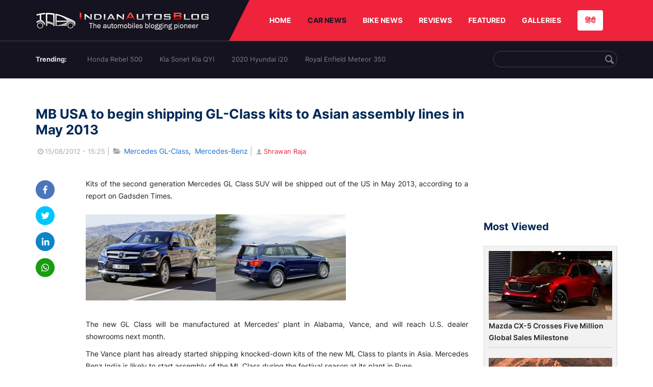

--- FILE ---
content_type: text/html; charset=UTF-8
request_url: https://indianautosblog.com/mb-usa-to-begin-shipping-gl-class-kits-to-asian-assembly-lines-in-may-2013-p47495
body_size: 10412
content:
<!DOCTYPE html>
<html lang="en" prefix="og: http://ogp.me/ns#">
<head>
    <meta http-equiv="content-type" content="text/html; charset=utf-8"/>
    <meta http-equiv="X-UA-Compatible" content="IE=edge">
    <meta name="viewport" content="width=device-width, initial-scale=1">
        <meta name="verifyownership" content="bb1d51b2a1149cc6b942c74d4b92e4ff"/>
    <meta property="fb:app_id" content="363891497720764"/>
    <link rel="profile" href="https://gmpg.org/xfn/11">
    <link rel="icon" href="/favicon.png" type="image/png">
    <link rel="shortcut icon" href="/favicon.ico" type="img/x-icon">
    <title>MB USA to begin shipping GL-Class kits to Asia in May 2013</title>

<meta name="description" content="Kits of Mercedes' second generation GL Class SUV will be shipped out of the US in May 2013, according to a report on Gadsden Times."/>
<meta name="original-source" content="https://indianautosblog.com/mb-usa-to-begin-shipping-gl-class-kits-to-asian-assembly-lines-in-may-2013-p47495" />
<link rel="canonical" href="https://indianautosblog.com/mb-usa-to-begin-shipping-gl-class-kits-to-asian-assembly-lines-in-may-2013-p47495" />
    <link rel="alternate" href="https://m.indianautosblog.com/mb-usa-to-begin-shipping-gl-class-kits-to-asian-assembly-lines-in-may-2013-p47495" media="only screen and (max-width: 640px)" />
    <link rel="alternate" href="https://m.indianautosblog.com/mb-usa-to-begin-shipping-gl-class-kits-to-asian-assembly-lines-in-may-2013-p47495" media="handheld" />
<meta property="og:type" content="article" />
<meta property="og:locale" content="en-IN" />
<meta property="og:title" content="MB USA to begin shipping GL-Class kits to Asia in May 2013" />
<meta property="og:description" content="Kits of Mercedes' second generation GL Class SUV will be shipped out of the US in May 2013, according to a report on Gadsden Times." />
<meta property="og:url" content="https://indianautosblog.com/mb-usa-to-begin-shipping-gl-class-kits-to-asian-assembly-lines-in-may-2013-p47495" />
<meta property="og:site_name" content="Indian Autos Blog" />
<meta property="article:publisher" content="https://www.facebook.com/IndianAutosBlog" />
<meta name="robots" content="max-image-preview:large, max-video-preview:-1" />
<meta property="article:published_time" content="2012-08-15T15:25:55+05:30" />
<meta property="og:image" content="https://img.indianautosblog.com/crop/620x324/no-image.jpg" />
<meta property="og:image:secure_url" content="https://img.indianautosblog.com/crop/620x324/no-image.jpg" />
<meta property="og:image:width" content="620" />
<meta property="og:image:height" content="324" />
<script>
    dataLayer = [{
        'contentAngle':'Mercedes-Benz'}];
</script>
<meta name="twitter:card" content="summary_large_image" />
<meta name="twitter:description" content="Kits of Mercedes' second generation GL Class SUV will be shipped out of the US in May 2013, according to a report on Gadsden Times." />
<meta name="twitter:title" content="MB USA to begin shipping GL-Class kits to Asia in May 2013" />
<meta name="twitter:site" content="@indianautos" />
<meta name="twitter:image" content="https://img.indianautosblog.com/crop/620x324/no-image.jpg" />
<meta name="twitter:creator" content="@indianautos" />
<link rel="amphtml" href="https://m.indianautosblog.com/mb-usa-to-begin-shipping-gl-class-kits-to-asian-assembly-lines-in-may-2013-p47495/amp" />
<script type='application/ld+json'>{"@context":"https:\/\/schema.org","@type":"Organization","url":"https:\/\/indianautosblog.com\/","sameAs":["https:\/\/www.facebook.com\/IndianAutosBlog","https:\/\/www.instagram.com\/indianautosblog\/","https:\/\/www.youtube.com\/IndianAutosBlog","https:\/\/www.pinterest.com\/IndianAutosBlog\/","https:\/\/twitter.com\/indianautos"],"@id":"https:\/\/indianautosblog.com\/#organization","name":"Indian Autos Blog","logo":"https:\/\/img.indianautosblog.com\/2017\/07\/Logo.png"}</script>
    <link rel='dns-prefetch' href='//indianautosblog.com'/>
    <link rel='dns-prefetch' href='//fonts.googleapis.com'/>
    <link rel='dns-prefetch' href='//maxcdn.bootstrapcdn.com'/>
    <link rel='dns-prefetch' href='//s.w.org'/>
    <link rel="alternate" type="application/rss+xml" title="Indian Autos blog &raquo; Feed" href="https://indianautosblog.com/feed"/>
            <link rel="alternate" type="application/rss+xml" title="Indian Autos blog &raquo; mb-usa-to-begin-shipping-gl-class-kits-to-asian-assembly-lines-in-may-2013 Feed" href="https://indianautosblog.com/mb-usa-to-begin-shipping-gl-class-kits-to-asian-assembly-lines-in-may-2013-p47495/feed"/>
    
    <link rel="preload" href="https://static.indianautosblog.com/desktop/font/fontello.woff2" as="font" type="font/woff2" crossorigin>
    <link rel="preload" href="https://fonts.gstatic.com/s/googlesansdisplay/v14/ea8FacM9Wef3EJPWRrHjgE4B6CnlZxHVDv79oT3ZQZQ.woff2" as="font" type="font/woff2" crossorigin>
    <link rel="preload" href="https://fonts.gstatic.com/s/roboto/v20/KFOlCnqEu92Fr1MmWUlfBBc4AMP6lQ.woff2" as="font" type="font/woff2" crossorigin>

    <!--[if IE]>
    <link href="/css/all-ie-only.css" rel="stylesheet" type="text/css"/>
    <![endif]-->
        
    <link rel="stylesheet" type="text/css" media="all" href="https://static.indianautosblog.com/desktop/css/post.min.css?v=1.0.36&token=uvMAhO0yn4DX7LhH3rNGFA&ts=4076011907" />

    <style type="text/css">
        div.lg-sub-html a {
            color: whitesmoke;
        }
    </style>

    <link rel="icon" href="https://img.indianautosblog.com/2017/07/favicon.png" sizes="192x192"/>
    <link rel="apple-touch-icon-precomposed" href="https://img.indianautosblog.com/2017/07/favicon.png"/>
    <meta name="msapplication-TileImage" content="https://img.indianautosblog.com/2017/07/favicon.png"/>

    <!-- Google Tag Manager -->
    <script>(function (w, d, s, l, i) {
            w[l] = w[l] || [];
            w[l].push({
                'gtm.start':
                    new Date().getTime(), event: 'gtm.js'
            });
            var f = d.getElementsByTagName(s)[0],
                j = d.createElement(s), dl = l != 'dataLayer' ? '&l=' + l : '';
            j.async = true;
            j.src =
                'https://www.googletagmanager.com/gtm.js?id=' + i + dl;
            f.parentNode.insertBefore(j, f);
        })(window, document, 'script', 'dataLayer', 'GTM-W5P6XTL');</script>
    <!-- End Google Tag Manager -->
    <!-- <script data-ad-client="ca-pub-1348571685641357" async src="https://pagead2.googlesyndication.com/pagead/js/adsbygoogle.js"></script> -->
    <script async src="https://pagead2.googlesyndication.com/pagead/js/adsbygoogle.js?client=ca-pub-2428338756711925"
            crossorigin="anonymous"></script>
</head>
<body>
<div id="fb-root"></div>
<!-- Google Tag Manager (noscript) -->
    <!-- End Google Tag Manager (noscript) -->

<!-- nav-->
<div class="nav">
    <div class="container" style="position: relative">
        <div class="bg-logo">
                        <a href="/" class="logo" title="Latest car &amp; bike news: new launches, reviews &amp; more">
                <img width="340" height="35" src="https://static.indianautosblog.com/desktop/images/logo.png" alt="Latest car &amp; bike news: new launches, reviews &amp; more">
            </a>
                    </div>
        <nav>
            <ul id="menu-bar" class="left-nav">
                                    <li><a class="top-menu-item" href="/" title="HOME">HOME</a></li>
                                <li class="menu-full active" rel="menu-car">
                    <a class="top-menu-item" href="/car-news" title="CAR NEWS">CAR NEWS</a>
                    <div id="menu-car" class="drop-menu">
                        <ul>
                            <li><a href="/car-news/alfa-romeo" title="Alfa Romeo">Alfa Romeo</a></li>
                            <li><a href="/car-news/audi" title="Audi">Audi</a></li>
                            <li><a href="/car-news/bentley" title="Bentley">Bentley</a></li>
                            <li><a href="/car-news/bmw" title="BMW">BMW</a></li>
                            <li><a href="/car-news/bugatti" title="Bugatti">Bugatti</a></li>
                            <li><a href="/car-news/general-motors/chevrolet" title="Chevrolet">Chevrolet</a></li>
                            <li><a href="/car-news/citroen" title="Citroen">Citroen</a></li>
                            <li><a href="/car-news/dacia" title="Dacia">Dacia</a></li>
                            <li><a href="/car-news/daihatsu" title="Daihatsu">Daihatsu</a></li>
                            <li><a href="/car-news/datsun" title="Datsun">Datsun</a></li>
                        </ul>
                        <ul>
                            <li><a href="/car-news/dc-design" title="DC Design">DC Design</a></li>
                            <li><a href="/car-news/ferrari" title="Ferrari">Ferrari</a></li>
                            <li><a href="/car-news/fiat" title="Fiat">Fiat</a></li>
                            <li><a href="/car-news/ford" title="Ford">Ford</a></li>
                            <li><a href="/car-news/honda" title="Honda">Honda</a></li>
                            <li><a href="/car-news/hyundai" title="Hyundai">Hyundai</a></li>
                            <li><a href="/car-news/infiniti" title="Infiniti">Infiniti</a></li>
                            <li><a href="/car-news/isuzu" title="Isuzu">Isuzu</a></li>
                            <li><a href="/car-news/jaguar" title="Jaguar">Jaguar</a></li>
                            <li><a href="/car-news/jeep" title="Jeep">Jeep</a></li>
                        </ul>
                        <ul>
                            <li><a href="/car-news/kia" title="Kia">Kia</a></li>
                            <li><a href="/car-news/lada" title="Lada">Lada</a></li>
                            <li><a href="/car-news/lamborghini" title="Lamborghini">Lamborghini</a></li>
                            <li><a href="/car-news/land-rover" title="Land Rover">Land Rover</a></li>
                            <li><a href="/car-news/lexus" title="Lexus">Lexus</a></li>
                            <li><a href="/car-news/mahindra" title="Mahindra">Mahindra</a></li>
                            <li><a href="/car-news/maruti-suzuki" title="Maruti Suzuki">Maruti Suzuki</a></li>
                            <li><a href="/car-news/maserati" title="Maserati">Maserati</a></li>
                            <li><a href="/car-news/mazda" title="Mazda">Mazda</a></li>
                            <li><a href="/car-news/mclaren" title="McLaren">McLaren</a></li>
                        </ul>
                        <ul>
                            <li><a href="/car-news/mercedes-benz">Mercedes-Benz</a></li>
                            <li><a href="/car-news/mini" title="Mini">Mini</a></li>
                            <li><a href="/car-news/mitsubishi" title="Mitsubishi">Mitsubishi</a></li>
                            <li><a href="/car-news/nissan" title="Nissan">Nissan</a></li>
                            <li><a href="/car-news/opel" title="Opel">Opel</a></li>
                            <li><a href="/car-news/perodua" title="Perodua">Perodua</a></li>
                            <li><a href="/car-news/peugeot" title="Peugeot">Peugeot</a></li>
                            <li><a href="/car-news/porsche" title="Porsche">Porsche</a></li>
                            <li><a href="/car-news/proton" title="Proton">Proton</a></li>
                            <li><a href="/car-news/renault" title="Renault">Renault</a></li>
                        </ul>
                        <ul>
                            <li><a href="/car-news/rolls-royce" title="Rolls Royce">Rolls Royce</a></li>
                            <li><a href="/car-news/skoda" title="Skoda">Skoda</a></li>
                            <li><a href="/car-news/ssangyong" title="Ssangyong">Ssangyong</a></li>
                            <li><a href="/car-news/suzuki" title="Suzuki">Suzuki</a></li>
                            <li><a href="/car-news/tata" title="Tata">Tata</a></li>
                            <li><a href="/car-news/tesla" title="Tesla">Tesla</a></li>
                            <li><a href="/car-news/toyota" title="Toyota">Toyota</a></li>
                            <li><a href="/car-news/volkswagen" title="Volkswagen">Volkswagen</a></li>
                            <li><a href="/car-news/volvo" title="Volvo">Volvo</a></li>
                            <li><a href="/car-news/mg" title="MG">MG</a></li>
                        </ul>
                    </div>
                </li>
                <li class="menu-full" rel="menu-bike">
                    <a class="top-menu-item" href="/motorcycles" title="BIKE NEWS">BIKE NEWS</a>
                    <div id="menu-bike" class="drop-menu">
                        <ul>
                            <li><a href="/motorcycles/aprilia" title="Aprilia">Aprilia</a></li>
                            <li><a href="/motorcycles/bmw-motorrad" title="BMW">BMW</a></li>
                            <li><a href="/motorcycles/bajaj" title="Bajaj">Bajaj</a></li>
                            <li><a href="/motorcycles/benelli" title="Benelli">Benelli</a></li>
                            <li><a href="/motorcycles/bimota" title="Bimota">Bimota</a></li>
                            <li><a href="/motorcycles/dsk-benelli" title="DSK-Benelli">DSK-Benelli</a></li>
                            <li><a href="/motorcycles/jawa" title="Jawa">Jawa</a></li>
                        </ul>
                        <ul>
                            <li><a href="/motorcycles/dsk-hyosung">DSK-Hyosung</a></li>
                            <li><a href="/motorcycles/ducati" title="Ducati">Ducati</a></li>
                            <li><a href="/motorcycles/ktm/husqvarna" title="Husqvarna">Husqvarna</a></li>
                            <li><a href="/motorcycles/harley-davidson" title="Harley">Harley</a></li>
                            <li><a href="/motorcycles/hero-motocorp" title="Hero">Hero</a></li>
                            <li><a href="/motorcycles/honda-motorcycles" title="Honda">Honda</a></li>
                            <li><a href="/motorcycles/cfmoto" title="CFMoto">CFMoto</a></li>
                        </ul>
                        <ul>
                            <li><a href="/motorcycles/indian-2" title="Indian">Indian</a></li>
                            <li><a href="/motorcycles/ktm" title="KTM">KTM</a></li>
                            <li><a href="/motorcycles/bajaj/kawasaki" title="Kawasaki">Kawasaki</a></li>
                            <li><a href="/motorcycles/kymco" title="KYMCO">KYMCO</a></li>
                            <li><a href="/motorcycles/mahindra-2wheelers" title="Mahindra">Mahindra</a></li>
                            <li><a href="/motorcycles/moto-guzzi" title="Moto Guzzi">Moto Guzzi</a></li>
                        </ul>
                        <ul>
                            <li><a href="/motorcycles/moto-morini" title="Moto Morini">Moto Morini</a></li>
                            <li><a href="/motorcycles/mv-agusta" title="MV Agusta">MV Agusta</a></li>
                            <li><a href="/motorcycles/piaggio" title="Piaggio">Piaggio</a></li>
                            <li><a href="/motorcycles/royal-enfield" title="Royal Enfield">Royal Enfield</a></li>
                            <li><a href="/motorcycles/suzuki-motorcycles-2" title="Suzuki">Suzuki</a></li>
                            <li><a href="/motorcycles/sym" title="SYM">SYM</a></li>
                        </ul>
                        <ul>
                            <li><a href="/motorcycles/triumph-2" title="Triumph">Triumph</a></li>
                            <li><a href="/motorcycles/tvs" title="TVS">TVS</a></li>
                            <li><a href="/motorcycles/um-global-motorcycles" title="UM Global">UM Global</a></li>
                            <li><a href="/motorcycles/vardenchi" title="Vardenchi">Vardenchi</a></li>
                            <li><a href="/motorcycles/piaggio/vespa" title="Vespa">Vespa</a></li>
                            <li><a href="/motorcycles/yamaha" title="Yamaha">Yamaha</a></li>
                        </ul>
                    </div>
                </li>
                <li class="menu-box" rel="menu-reviews">
                    <a class="top-menu-item" href="/car-reviews" title="REVIEWS">REVIEWS</a>
                    <div id="menu-reviews" class="drop-menu">
                        <ul>
                            <li><a href="/car-reviews" title="Car Reviews">Car Reviews</a></li>
                            <li><a href="/bike-reviews" title="Bike Reviews">Bike Reviews</a></li>
                        </ul>
                    </div>
                </li>
                <li><a class="top-menu-item" href="/featured" title="FEATURED">FEATURED</a></li>
                <li class="menu-box " rel="menu-galleries">
                    <a class="top-menu-item" href="/photo" title="GALLERIES">GALLERIES</a>
                    <div id="menu-galleries" class="drop-menu">
                        <ul>
                            <li><a href="/photo" title="Photos">Photos</a></li>
                            <li><a href="/video" title="Videos">Videos</a></li>
                        </ul>
                    </div>
                </li>
                                                                                                                                                                                                                    <a class="change-language" href="https://hindi.indianautosblog.com/" title="िंदी" >हिंदी</a>
            </ul>
                                </nav><!--end nav-->
    </div><!--end container-->
</div><!--end nav-->

<div class="top-search">
    <div class="container">
            <ul class="menu-search">
        <li><div class="f-rb white-clr">Trending:</div></li>
                    <li><a href="https://indianautosblog.com/honda-rebel-500.html" title="Honda Rebel 500">Honda Rebel 500</a></li>
                    <li><a href="https://indianautosblog.com/kia-sonet.html" title="Kia Sonet Kia QYI">Kia Sonet Kia QYI</a></li>
                    <li class="last"><a href="https://indianautosblog.com/hyundai-i20.html" title="2020 Hyundai i20">2020 Hyundai i20</a></li>
                    <li><a href="https://indianautosblog.com/royal-enfield-meteor.html" title="Royal Enfield Meteor 350">Royal Enfield Meteor 350</a></li>
                    </ul>

                <div class="control custom-input">
            <input class="form-control" id="keywordSearch">
            <i class="icon-search" id="btnSearch"></i>
        </div>
    </div><!--end container-->
</div><!--end top-search-->
    <section class="list-new1">
        <div class="container">
            <div class="left current-story">
                <section class="list-car-left ">
                    <h1 class="title-30 mg-top-54"
                        data-url="https://indianautosblog.com/mb-usa-to-begin-shipping-gl-class-kits-to-asian-assembly-lines-in-may-2013-p47495">MB USA to begin shipping GL-Class kits to Asian assembly lines in May 2013</h1>
                    <span class="date-creat gray-clr">
                        <i class="icon-clock"></i>15/08/2012 - 15:25
                    </span>
                    <span class="mg-9-10 gray-clr">|</span>
                    <span class="Reviews"> <i class="icon-folder-open"></i> <a href="/mercedes-gl-class.html" rel="tag">Mercedes GL-Class</a>, &nbsp;<a href="/mercedes-benz" rel="tag">Mercedes-Benz</a></span>
                                            <span class="mg-9-10 gray-clr">|</span>
                        <a href="/author/notjustshrawan" title="Shrawan Raja" class="ic-user"><i
                                    class="icon-user"></i>Shrawan Raja</a>
                                        <div class="detail-news">
                        <div class="fb-detail">
                            <ul class="menu-fb">
    <li><a id="btn-share"
           data-link="https://www.facebook.com/sharer/sharer.php?u=https://indianautosblog.com/mb-usa-to-begin-shipping-gl-class-kits-to-asian-assembly-lines-in-may-2013-p47495"
           data-href="https://indianautosblog.com/mb-usa-to-begin-shipping-gl-class-kits-to-asian-assembly-lines-in-may-2013-p47495" data-no-popup="true">
            <img width="37" height="37" src="https://static.indianautosblog.com/desktop/images/1.png" alt="facebook"></a>
    </li>

    <li><a data-link="https://twitter.com/intent/tweet?url=https://indianautosblog.com/mb-usa-to-begin-shipping-gl-class-kits-to-asian-assembly-lines-in-may-2013-p47495"
           target="popupwindow"
           onclick="window.open('https://twitter.com/intent/tweet?text=https://indianautosblog.com/mb-usa-to-begin-shipping-gl-class-kits-to-asian-assembly-lines-in-may-2013-p47495', 'popupwindow', 'scrollbars=yes,width=600,height=580');return true">
            <img width="37" height="37" src="https://static.indianautosblog.com/desktop/images/2.png" alt="twitter"></a></li>

    <li>
        <a data-link="https://www.linkedin.com/cws/share?url=https://indianautosblog.com/mb-usa-to-begin-shipping-gl-class-kits-to-asian-assembly-lines-in-may-2013-p47495" target="popupwindow"
           onclick="window.open('https://www.linkedin.com/cws/share?url=https://indianautosblog.com/mb-usa-to-begin-shipping-gl-class-kits-to-asian-assembly-lines-in-may-2013-p47495', 'popupwindow', 'scrollbars=yes,width=600,height=580');return true">
            <img width="37" height="37" src="https://static.indianautosblog.com/desktop/images/4.png" alt="linkedin">
        </a>
    </li>

    
    <li>
        <a data-link="https://api.whatsapp.com/send?text=https://indianautosblog.com/mb-usa-to-begin-shipping-gl-class-kits-to-asian-assembly-lines-in-may-2013-p47495"
           target="popupwindow"
           onclick="window.open('https://api.whatsapp.com/send?text=https://indianautosblog.com/mb-usa-to-begin-shipping-gl-class-kits-to-asian-assembly-lines-in-may-2013-p47495', 'popupwindow', 'scrollbars=yes,width=600,height=580');return true">
            <img width="37" height="37" src="https://static.indianautosblog.com/desktop/images/5.png" alt="whatsapp">
        </a>
    </li>
    </ul>                        </div>

                        <div class="new-detail">
                            <div class="main-new-content">
                                <p>Kits of the second generation Mercedes GL Class SUV will be shipped out of the US in May 2013, according to a report on Gadsden Times.</p>
<p><a href="https://img.indianautosblog.com/2012/04/2012-Mercedes-GL-Class-1.jpg"><img src="https://img.indianautosblog.com/resize/750x-/no-image.jpg" data-src="https://img.indianautosblog.com/resize/770x-/2012/04/2012-Mercedes-GL-Class-1.jpg" width="255" height="169" class="alignnone wp-image-39851 lazy-image" alt="2012 Mercedes GL Class front" /></a><a href="https://img.indianautosblog.com/2012/04/2012-Mercedes-GL-Class-2.jpg"><img src="https://img.indianautosblog.com/resize/750x-/no-image.jpg" data-src="https://img.indianautosblog.com/resize/770x-/2012/04/2012-Mercedes-GL-Class-2.jpg" width="255" height="169" class="alignnone wp-image-39852 lazy-image" alt="2012 Mercedes GL Class rear" /></a></p>
<p>The new GL Class will be manufactured at Mercedes' plant in Alabama, Vance, and will reach U.S. dealer showrooms next month.</p>
<p>The Vance plant has already started shipping knocked-down kits of the new ML Class to plants in Asia. Mercedes Benz India is likely to start assembly of the ML Class during the festival season at its plant in Pune.</p>
<p>At present Mercedes Benz sells fully-loaded CBU units of the ML Class. MB USA's president Marcus Schaefer said he will also send some personnel to the Indian plant to help kick start assembly.</p>
<p><strong><a href="http://indianautosblog.com/2012/04/2013-mercedes-gl-class-2">Read more details about the 2013 Mercedes GL Class</a></strong></p>
<p>Mercedes Benz has also confirmed the entry of the new GL Class into India next year. Like the ML Class, the new 7-seat GL Class will start out in India as a CBU and thereafter will be assembled locally. Mercedes is likely to fit the new GL Class with a 3.0-liter turbo diesel engine generating 240hp, paired to a 7-speed automatic transmission.</p>
<p>Mercedes Benz runs assembly plants in India, Indonesia and Thailand. These plants assemble the C Class, E Class and S Class models.</p>
<p>[Source - <a href="http://www.gadsdentimes.com/article/20120814/APN/1208140774?p=all&amp;tc=pgall&amp;tc=ar" target="_blank" rel="nofollow noopener">GasdenTimes.com</a>]</p>

                            </div>

                            
                            <div class="like">
                                <div style="margin: 14px 0px 18px">
                                    <ul>
                                        <li>
                                            <div class="fb-like" data-href="https://indianautosblog.com/mb-usa-to-begin-shipping-gl-class-kits-to-asian-assembly-lines-in-may-2013-p47495"
                                                 data-layout="button_count" data-action="like" data-size="small"
                                                 data-show-faces="false" data-share="false"></div>
                                        </li>
                                    </ul>
                                </div>
                                <div class="fb-comments" data-href="https://indianautosblog.com/mb-usa-to-begin-shipping-gl-class-kits-to-asian-assembly-lines-in-may-2013-p47495" data-numposts="5"
                                     data-width="100%"></div>
                            </div>
                        </div>
                    </div><!--end detail-news-->
                </section><!--end section populer-->

                                    <section class="list-new2-2" id="latestDetailPost-News">
                        <h2 class="title-30">You might also like</h2>
        <ul class="list-news-d2">
                            <li class='clear'>
                    <a title="Mercedes-Benz EQS 580 4Matic Snapped Testing At The Nürburgring" href="/mercedes-benz-eqs-spied-nrburgring-p323957" class="img-sp">
                        <img class="lazy-image" width="262" height="147"
                             src="https://img.indianautosblog.com/crop/262x147/no-image.jpg" data-src="https://img.indianautosblog.com/crop/262x147/2021/06/21/mercedes-benz-eqs-spied-nurburgring-d0c2.png" alt="Mercedes-Benz EQS 580 4Matic Snapped Testing At The Nürburgring">
                    </a>
                    <div class="info-car">
                        <h3 class="list-title"><a href="/mercedes-benz-eqs-spied-nrburgring-p323957" class="name-pro"
                                                  title="Mercedes-Benz EQS 580 4Matic Snapped Testing At The Nürburgring">Mercedes-Benz EQS 580 4Matic Snapped Testing At The Nürburgring</a></h3>
                        <span class="date-creat"> <i class="icon-clock"></i> 22/06/2021 - 10:30</span>
                    </div>
                </li>
                            <li >
                    <a title="2021 Mercedes-Benz S-Class Launched In India At A Whopping INR 2.17 Crore" href="/2021-mercedes-benz-s-class-launched-in-india-p323934" class="img-sp">
                        <img class="lazy-image" width="262" height="147"
                             src="https://img.indianautosblog.com/crop/262x147/no-image.jpg" data-src="https://img.indianautosblog.com/crop/262x147/2021/06/18/2021-mercedes-benz-s-class-side-profile-f211.jpg" alt="2021 Mercedes-Benz S-Class Launched In India At A Whopping INR 2.17 Crore">
                    </a>
                    <div class="info-car">
                        <h3 class="list-title"><a href="/2021-mercedes-benz-s-class-launched-in-india-p323934" class="name-pro"
                                                  title="2021 Mercedes-Benz S-Class Launched In India At A Whopping INR 2.17 Crore">2021 Mercedes-Benz S-Class Launched In India At A Whopping INR 2.17 Crore</a></h3>
                        <span class="date-creat"> <i class="icon-clock"></i> 18/06/2021 - 15:45</span>
                    </div>
                </li>
                            <li >
                    <a title="Check Out New Images of Mercedes-Benz EQS In Flesh; Spied At Nürburgring" href="/mercedes-benz-eqs-nurburgring-p323867" class="img-sp">
                        <img class="lazy-image" width="262" height="147"
                             src="https://img.indianautosblog.com/crop/262x147/no-image.jpg" data-src="https://img.indianautosblog.com/crop/262x147/2021/06/11/mercedes-benz-eqs-spied-nurburgring-side-profile-4838.png" alt="Check Out New Images of Mercedes-Benz EQS In Flesh; Spied At Nürburgring">
                    </a>
                    <div class="info-car">
                        <h3 class="list-title"><a href="/mercedes-benz-eqs-nurburgring-p323867" class="name-pro"
                                                  title="Check Out New Images of Mercedes-Benz EQS In Flesh; Spied At Nürburgring">Check Out New Images of Mercedes-Benz EQS In Flesh; Spied At Nürburgring</a></h3>
                        <span class="date-creat"> <i class="icon-clock"></i> 11/06/2021 - 15:00</span>
                    </div>
                </li>
                            <li class='clear'>
                    <a title="2021 Mercedes GLA Gets Costlier In Just Two Weeks - Here&#039;s Why" href="/2021-mercedes-gla-price-revision-p323824" class="img-sp">
                        <img class="lazy-image" width="262" height="147"
                             src="https://img.indianautosblog.com/crop/262x147/no-image.jpg" data-src="https://img.indianautosblog.com/crop/262x147/2021/05/28/front-side-fascia-of-mercedes-benz-amg-gla-c21e.jpeg" alt="2021 Mercedes GLA Gets Costlier In Just Two Weeks - Here&#039;s Why">
                    </a>
                    <div class="info-car">
                        <h3 class="list-title"><a href="/2021-mercedes-gla-price-revision-p323824" class="name-pro"
                                                  title="2021 Mercedes GLA Gets Costlier In Just Two Weeks - Here&#039;s Why">2021 Mercedes GLA Gets Costlier In Just Two Weeks - Here&#039;s Why</a></h3>
                        <span class="date-creat"> <i class="icon-clock"></i> 08/06/2021 - 20:00</span>
                    </div>
                </li>
                            <li >
                    <a title="New Mercedes GLA &amp; AMG GLA Launched in India" href="/mercedes-benz-gla-amg-india-p323717" class="img-sp">
                        <img class="lazy-image" width="262" height="147"
                             src="https://img.indianautosblog.com/crop/262x147/no-image.jpg" data-src="https://img.indianautosblog.com/crop/262x147/2021/05/28/front-side-look-of-2021-mercedes-benz-gla-c9b5.jpeg" alt="New Mercedes GLA &amp; AMG GLA Launched in India">
                    </a>
                    <div class="info-car">
                        <h3 class="list-title"><a href="/mercedes-benz-gla-amg-india-p323717" class="name-pro"
                                                  title="New Mercedes GLA &amp; AMG GLA Launched in India">New Mercedes GLA &amp; AMG GLA Launched in India</a></h3>
                        <span class="date-creat"> <i class="icon-clock"></i> 31/05/2021 - 16:00</span>
                    </div>
                </li>
                            <li >
                    <a title="Next-gen Mercedes GLA Bookings Commence in India" href="/next-gen-mercedes-benz-gla-bookings-open-p323265" class="img-sp">
                        <img class="lazy-image" width="262" height="147"
                             src="https://img.indianautosblog.com/crop/262x147/no-image.jpg" data-src="https://img.indianautosblog.com/crop/262x147/2019/12/12/2020-mercedes-gla-edition-1-progressive-line-front-fba3.jpg" alt="Next-gen Mercedes GLA Bookings Commence in India">
                    </a>
                    <div class="info-car">
                        <h3 class="list-title"><a href="/next-gen-mercedes-benz-gla-bookings-open-p323265" class="name-pro"
                                                  title="Next-gen Mercedes GLA Bookings Commence in India">Next-gen Mercedes GLA Bookings Commence in India</a></h3>
                        <span class="date-creat"> <i class="icon-clock"></i> 24/04/2021 - 10:45</span>
                    </div>
                </li>
                    </ul>
    </section><!--end -list-new2-2-->
                                                
                                    <a href="javascript:void(0);"
                       class="next-post"
                       data-target-url="/ajax/load-next-post"
                       data-token="fVjjF9V405kO+MyzqTY58K5cPwbxEoEBxj4j9TQFdYuFT/tKWG00RmrBFvQRPxlm">
                    </a>
                    <div id="loading-panel" class="wrapper hidden">
    <div class="wrapper-cell">
        <div class="image animated-background" style="width: 100%;"></div>
        <div class="text">
            <div class="text-title animated-background"></div>
            <div class="text-title animated-background"></div>
            <div class="text-title animated-background"></div>
            <div class="text-title animated-background"></div>
            <div class="text-title animated-background"></div>
            <div class="text-title animated-background"></div>
            <div class="text-title animated-background"></div>
        </div>
    </div>
</div>                                <div class="qc">
                    <a href="/submit-spy-shots-and-get-bragging-rights-pg29" title="Submit Spy Shots and Get Bragging Rights">
                        <img  class="lazy-image" width="608" height="100" data-src="https://static.indianautosblog.com/desktop/images/qc_v3.jpg" alt="Submit Spy Shots and Get Bragging Rights"/>
                    </a>
                </div>
            </div><!--end left-->

            <div class="right">
                
                                    <script async src="https://pagead2.googlesyndication.com/pagead/js/adsbygoogle.js"></script>
<!-- Right banner - detail page 2 -->
<ins class="adsbygoogle"
     style="display:inline-block;width:262px;height:218px"
     data-ad-client="ca-pub-1348571685641357"
     data-ad-slot="5162060050"></ins>
<script>
     (adsbygoogle = window.adsbygoogle || []).push({});
</script>
                
                <div class="ad-position" id="ads_position_7">
                                    </div>

                <div class="ad-position" id="ads_position_8">
                                    </div>
                <script type="text/javascript">
                    var adsPositions = window.adsPositions || [];
                    adsPositions.pageId = 3;
                    adsPositions.cateId = 0;
                    adsPositions.push({
                        position_id: 7
                    });
                    adsPositions.push({
                        position_id: 8
                    });
                </script>
                <h2 class="title-24">Most Viewed</h2>
                <section class="list-car-right mg-bottom-50">
                    <ul class="list-new-right list-car-home">
                                                    <li>
                                <a href="/mazda-cx-5-crosses-five-million-global-sales-milestone-p328225" class="img-sp" title="Mazda CX-5 Crosses Five Million Global Sales Milestone">
                                    <img class="lazy-image" width="242" height="135" src="https://img.indianautosblog.com/crop/242x135/no-image.jpg" data-src="https://img.indianautosblog.com/crop/242x135/2026/01/29/mazda-cx-5-baf4.jpg" alt="Mazda CX-5 Crosses Five Million Global Sales Milestone">
                                </a>
                                <div class="info-car">
                                    <h3 class="list-title">
                                        <a href="/mazda-cx-5-crosses-five-million-global-sales-milestone-p328225" class="name-pro" title="Mazda CX-5 Crosses Five Million Global Sales Milestone">
                                            Mazda CX-5 Crosses Five Million Global Sales Milestone
                                        </a>
                                    </h3>
                                </div>
                            </li>
                                                    <li>
                                <a href="/bentley-supersports-makes-regional-debut-in-dubai-p328224" class="img-sp" title="Bentley Supersports Makes Regional Debut in Dubai">
                                    <img class="lazy-image" width="242" height="135" src="https://img.indianautosblog.com/crop/242x135/no-image.jpg" data-src="https://img.indianautosblog.com/crop/242x135/2026/01/29/bentley-supersports-dubai-6f0a.jpg" alt="Bentley Supersports Makes Regional Debut in Dubai">
                                </a>
                                <div class="info-car">
                                    <h3 class="list-title">
                                        <a href="/bentley-supersports-makes-regional-debut-in-dubai-p328224" class="name-pro" title="Bentley Supersports Makes Regional Debut in Dubai">
                                            Bentley Supersports Makes Regional Debut in Dubai
                                        </a>
                                    </h3>
                                </div>
                            </li>
                                                    <li>
                                <a href="/skoda-kylaq-production-crosses-50-000-units-in-india-p328223" class="img-sp" title="Skoda Kylaq Production Crosses 50,000 Units in India">
                                    <img class="lazy-image" width="242" height="135" src="https://img.indianautosblog.com/crop/242x135/no-image.jpg" data-src="https://img.indianautosblog.com/crop/242x135/2026/01/29/skoda-kylaq-50000-sales-milestone-ade7.jpg" alt="Skoda Kylaq Production Crosses 50,000 Units in India">
                                </a>
                                <div class="info-car">
                                    <h3 class="list-title">
                                        <a href="/skoda-kylaq-production-crosses-50-000-units-in-india-p328223" class="name-pro" title="Skoda Kylaq Production Crosses 50,000 Units in India">
                                            Skoda Kylaq Production Crosses 50,000 Units in India
                                        </a>
                                    </h3>
                                </div>
                            </li>
                                                    <li>
                                <a href="/bmw-x3-30-xdrive-m-sport-pro-bookings-open-on-january-30-p328222" class="img-sp" title="BMW X3 30 xDrive M Sport Pro Bookings Open on January 30">
                                    <img class="lazy-image" width="242" height="135" src="https://img.indianautosblog.com/crop/242x135/no-image.jpg" data-src="https://img.indianautosblog.com/crop/242x135/2026/01/29/2026-bmw-x3-30-xdrive-0ef3.jpeg" alt="BMW X3 30 xDrive M Sport Pro Bookings Open on January 30">
                                </a>
                                <div class="info-car">
                                    <h3 class="list-title">
                                        <a href="/bmw-x3-30-xdrive-m-sport-pro-bookings-open-on-january-30-p328222" class="name-pro" title="BMW X3 30 xDrive M Sport Pro Bookings Open on January 30">
                                            BMW X3 30 xDrive M Sport Pro Bookings Open on January 30
                                        </a>
                                    </h3>
                                </div>
                            </li>
                                            </ul>
                </section>
                <!--end section populer-->

                <h2 class="title-24">Latest</h2>
                <section class="list-car-right latest" style="margin-bottom: 20px;">
                    <ul class="list-new-right list-car-home">
                                                    <li>
                                <a href="/mazda-cx-5-crosses-five-million-global-sales-milestone-p328225" class="img-sp" title="Mazda CX-5 Crosses Five Million Global Sales Milestone">
                                    <img class="lazy-image" width="242" height="135" src="https://img.indianautosblog.com/crop/242x135/no-image.jpg" data-src="https://img.indianautosblog.com/crop/242x135/2026/01/29/mazda-cx-5-baf4.jpg" alt="Mazda CX-5 Crosses Five Million Global Sales Milestone">
                                </a>
                                <div class="info-car">
                                    <h3 class="list-title"><a href="/mazda-cx-5-crosses-five-million-global-sales-milestone-p328225"
                                                              class="name-pro">Mazda CX-5 Crosses Five Million Global Sales Milestone</a></h3>
                                </div>
                            </li>
                                                    <li>
                                <a href="/skoda-kylaq-production-crosses-50-000-units-in-india-p328223" class="img-sp" title="Skoda Kylaq Production Crosses 50,000 Units in India">
                                    <img class="lazy-image" width="242" height="135" src="https://img.indianautosblog.com/crop/242x135/no-image.jpg" data-src="https://img.indianautosblog.com/crop/242x135/2026/01/29/skoda-kylaq-50000-sales-milestone-ade7.jpg" alt="Skoda Kylaq Production Crosses 50,000 Units in India">
                                </a>
                                <div class="info-car">
                                    <h3 class="list-title"><a href="/skoda-kylaq-production-crosses-50-000-units-in-india-p328223"
                                                              class="name-pro">Skoda Kylaq Production Crosses 50,000 Units in India</a></h3>
                                </div>
                            </li>
                                                    <li>
                                <a href="/bmw-x3-30-xdrive-m-sport-pro-bookings-open-on-january-30-p328222" class="img-sp" title="BMW X3 30 xDrive M Sport Pro Bookings Open on January 30">
                                    <img class="lazy-image" width="242" height="135" src="https://img.indianautosblog.com/crop/242x135/no-image.jpg" data-src="https://img.indianautosblog.com/crop/242x135/2026/01/29/2026-bmw-x3-30-xdrive-0ef3.jpeg" alt="BMW X3 30 xDrive M Sport Pro Bookings Open on January 30">
                                </a>
                                <div class="info-car">
                                    <h3 class="list-title"><a href="/bmw-x3-30-xdrive-m-sport-pro-bookings-open-on-january-30-p328222"
                                                              class="name-pro">BMW X3 30 xDrive M Sport Pro Bookings Open on January 30</a></h3>
                                </div>
                            </li>
                                                    <li>
                                <a href="/mini-countryman-e-update-pushes-ev-range-past-500-km-p328221" class="img-sp" title="Mini Countryman E Update Pushes EV Range Past 500 km">
                                    <img class="lazy-image" width="242" height="135" src="https://img.indianautosblog.com/crop/242x135/no-image.jpg" data-src="https://img.indianautosblog.com/crop/242x135/2026/01/28/mini-countryman-electric-3ec9.jpg" alt="Mini Countryman E Update Pushes EV Range Past 500 km">
                                </a>
                                <div class="info-car">
                                    <h3 class="list-title"><a href="/mini-countryman-e-update-pushes-ev-range-past-500-km-p328221"
                                                              class="name-pro">Mini Countryman E Update Pushes EV Range Past 500 km</a></h3>
                                </div>
                            </li>
                                            </ul>
                </section>
                <div class="sticky" id="ads_position_9">
                                    </div>
                <script type="text/javascript">
                    var adsPositions = window.adsPositions || [];
                    adsPositions.push({
                        position_id: 9
                    });
                </script>
            </div><!---end right-->


        </div><!--end container-->
        <input type="hidden" name="postId" value="47495" id="dataPostId">
        <input type="hidden" name="urlShareLink" value="https://indianautosblog.com/mb-usa-to-begin-shipping-gl-class-kits-to-asian-assembly-lines-in-may-2013-p47495" id="dataUrlShareLink">
        <input type="hidden" name="readingCategoryId" value="199" id="readingCategoryId">
    </section>
<div class="clear"></div>
<footer class="site-footer">
    <div class="container">
        <div class="footer-left">
            <h2 id="international" class="title-16">
                International
            </h2>
            <ul class="list-brands">
                <li class="brand-item">
                    <div class="brand">
                        <a class="brand-logo" href="https://oto.com.vn" title="oto.com.vn"
                           rel="nofollow" target="_blank">
                            <img width="117" height="30" class="brand-logo-img" src="https://static.indianautosblog.com/desktop/images/oto.png?v=1.0" alt="oto.com.vn">
                        </a>
                        <a class="text-link" href="https://oto.com.vn" title="oto.com.vn"
                           rel="nofollow" target="_blank">oto.com.vn (Cars in Vietnam)</a>
                    </div>
                </li>
                <li class="brand-item chobrod">
                    <div class="brand">
                        <a class="brand-logo" href="https://chobrod.com" title="chobrod.com"
                           rel="nofollow" target="_blank">
                            <img width="148" height="22" class="brand-logo-img" src="https://static.indianautosblog.com/desktop/images/chobrod.png?v=1.0" alt="chobrod.com">
                        </a>
                        <a class="text-link" href="https://chobrod.com" title="chobrod.com"
                           rel="nofollow" target="_blank">Chobrod.com (Cars in Thailand)</a>
                    </div>
                </li>
            </ul>
            <h2 class="title-16">As featured on</h2>
            <ul class="list-logo">
                <li>
                                            <img width="119" height="20" src="https://static.indianautosblog.com/desktop/images/logo1.png" alt="autocarindia.com"/>
                                    </li>
                <li>
                                            <img width="149" height="21" src="https://static.indianautosblog.com/desktop/images/logo2.png" alt="newsweek.com" />
                                    </li>
                <li>
                                            <img width="43" height="26" src="https://static.indianautosblog.com/desktop/images/logo3.png" alt="cnn.com" />
                                    </li>

                <li class="last">
                                            <img width="133" height="38" src="https://static.indianautosblog.com/desktop/images/logo4.png" alt="timesofindia.indiatimes.com" />
                                    </li>
                <li>
                                            <img width="48" height="38" src="https://static.indianautosblog.com/desktop/images/logo5.png" alt="foxnews.com" />
                                    </li>
                <li>
                                            <img width="195" height="22" src="https://static.indianautosblog.com/desktop/images/logo6.png" alt="chinadaily.com.cn" />
                                    </li>
                <li>
                                            <img width="72" height="54" src="https://static.indianautosblog.com/desktop/images/logo7.png" alt="nytimes.com" />
                                    </li>
                <li class="last">
                                            <img width="56" height="30" src="https://static.indianautosblog.com/desktop/images/logo8.png" alt="autobild.de" />
                                    </li>
            </ul>

        </div>
        <div class="footer-right">

            <ul class="menu-footer">
                <li><a href="/about" title="About Us" rel="nofollow">About Us</a></li><li>|</li>
                <li><a href="/privacy-policy" title="Privacy Policy" rel="nofollow">Privacy Policy</a></li><li>|</li>
                <li><a href="/contact-us" title="Contact" rel="nofollow">Contact</a></li><li>|</li>
                <li><span>Serves 50+ million views a year</span></li>
            </ul>
            <div class="logo_htg">
                <img width="180" height="24" src="https://static.indianautosblog.com/desktop/images/htg.svg" alt="htg" />
            </div>
            <form action="https://feedburner.google.com/fb/a/mailverify" method="post" target="popupwindow" onsubmit="window.open('https://feedburner.google.com/fb/a/mailverify', 'popupwindow', 'scrollbars=yes,width=600,height=580');return true">
                <span class="sp-18">Subscribe to our daily newsletter</span>
                <div class="control custom-input">
                    <input type="email" name="email" class="form-control" placeholder="Enter email ID here">
                    <input type="hidden" value="IndianAutosBlog" name="uri"/>
                    <input type="hidden" name="loc" value="en_US"/>
                    <button class="btn btn-subscribe" type="submit">Subscribe</button>
                </div>
            </form>
        </div>
    </div>
</footer>

<!-- One Signal -->
<link rel="manifest" href="https://indianautosblog.com/manifest.json"/>

<script>
        var facebookAppId = '363891497720764';
    var onesignalAppId = '8273e98f-15fe-4fe7-91b5-c25b49e549a6';
    var onesignalSafariAppId = 'web.onesignal.auto.48c84a0b-cc60-468f-93c1-13b193c27b88';
    var oEmbedToken = "363891497720764|8cd00b39459944a1a216f4625774aaad";
</script>

                            
    <script src="https://static.indianautosblog.com/desktop/js/layout.min.js?v=1.0.36&token=UMeXiMw11TSxc6jOuWr1_w&ts=4076011907" type="text/javascript"></script>

    <script>
        window.___gcfg = {
            lang: 'en-US',
            parsetags: 'onload'
        };
        var reading_category = '199';
    </script>


    <script type="text/javascript">
    loadYoutubeLazy();
    function loadYoutubeLazy() {
        var youtube = document.querySelectorAll( ".youtube" );
        for (var i = 0; i < youtube.length; i++) {
            var source = "https://img.youtube.com/vi/"+ youtube[i].dataset.embed +"/sddefault.jpg";
            var image = new Image();
            image.src = source;
            image.setAttribute( "width", youtube[i].dataset.width );
            image.setAttribute( "height", 'auto' );
            image.setAttribute( "class", 'lazy-image' );
            image.setAttribute( "rel", 'nofollow' );
            image.addEventListener( "load", function() {
                youtube[ i ].appendChild( image );
            }( i ) );

            youtube[i].addEventListener( "click", function() {
                var iframe = document.createElement( "iframe" );
                iframe.setAttribute( "frameborder", "0" );
                iframe.setAttribute( "allowfullscreen", "" );
                iframe.setAttribute( "src", "https://www.youtube.com/embed/"+ this.dataset.embed +"?rel=0&showinfo=0&autoplay=1" );
                this.innerHTML = "";
                this.appendChild( iframe );
            } );
        };
    }
</script>
    <script type='text/javascript'>
    var la = !1;
    window.addEventListener("scroll", function () {
        (0 != document.documentElement.scrollTop && !1 === la || 0 != document.body.scrollTop && !1 === la) && (!function () {
            var f = document.createElement("script");
            f.type = "text/javascript", f.async = !0, f.src = "/js/post.min.js";
            document.body.appendChild(f);

            var e = document.createElement("script");
            e.type = "text/javascript", e.async = !0, e.src = "/js/adverts.min.js";
            var a = document.getElementsByTagName("script")[0];
            a.parentNode.insertBefore(e, a);

            var e = document.createElement("script");
            e.type = "text/javascript", e.async = !0, e.src = "https://pagead2.googlesyndication.com/pagead/js/adsbygoogle.js";
            var a = document.getElementsByTagName("script")[0];
            a.parentNode.insertBefore(e, a);

            var e = document.createElement("script");
            e.type = "text/javascript", e.async = !0, e.src = "https://securepubads.g.doubleclick.net/tag/js/gpt.js";
            var a = document.getElementsByTagName("script")[0];
            a.parentNode.insertBefore(e, a);

            var fb = document.createElement("script");
            fb.type = "text/javascript", fb.async = !0, fb.src = "https://connect.facebook.net/en_US/sdk.js#xfbml=1&version=v3.2&appId=363891497720764";
            var fbs = document.getElementsByTagName("script")[0];
            fbs.parentNode.insertBefore(fb, fbs);

            var gg = document.createElement("script");
            gg.type = "text/javascript", gg.async = !0, gg.src = "https://apis.google.com/js/platform.js";
            var ggs = document.getElementsByTagName("script")[0];
            ggs.parentNode.insertBefore(fb, ggs);
        }(), la = !0)
    }, !0);
</script>
    <script type="application/ld+json">
        {
            "@context": "http://schema.org",
            "@type": "NewsArticle",
            "mainEntityOfPage":{
                "@type":"WebPage",
                "@id":"https://indianautosblog.com/mb-usa-to-begin-shipping-gl-class-kits-to-asian-assembly-lines-in-may-2013-p47495"
            },
            "headline": "MB USA to begin shipping GL-Class kits to Asia in May 2013",
            "url": "https://indianautosblog.com/mb-usa-to-begin-shipping-gl-class-kits-to-asian-assembly-lines-in-may-2013-p47495",
            "image": {
                "@type": "ImageObject",
                "url": "https://img.indianautosblog.com/crop/620x324/no-image.jpg",
                "height": 620,
                "width": 324
            },
            "datePublished": "2012-08-15T15:25:55+05:30",
            "dateModified": "2012-08-15T15:25:55+05:30",
                        "author": {
                "@type": "Person",
                "name": "Shrawan Raja"
            },
                        "publisher": {
                "@type": "Organization",
                "name": "IndianAutosBlog",
                "logo": {
                    "@type": "ImageObject",
                    "url": "https://indianautosblog.com/images/logo.png",
                    "width": 600,
                    "height": 60
                }
            },
            "articleSection":"Mercedes-Benz",
            "description": "Kits of Mercedes' second generation GL Class SUV will be shipped out of the US in May 2013, according to a report on Gadsden Times."
        }

</script></body><!--end body-->
</html>

--- FILE ---
content_type: text/html; charset=utf-8
request_url: https://www.google.com/recaptcha/api2/aframe
body_size: 265
content:
<!DOCTYPE HTML><html><head><meta http-equiv="content-type" content="text/html; charset=UTF-8"></head><body><script nonce="U8pAVJnvb1ouyaihjrDC1Q">/** Anti-fraud and anti-abuse applications only. See google.com/recaptcha */ try{var clients={'sodar':'https://pagead2.googlesyndication.com/pagead/sodar?'};window.addEventListener("message",function(a){try{if(a.source===window.parent){var b=JSON.parse(a.data);var c=clients[b['id']];if(c){var d=document.createElement('img');d.src=c+b['params']+'&rc='+(localStorage.getItem("rc::a")?sessionStorage.getItem("rc::b"):"");window.document.body.appendChild(d);sessionStorage.setItem("rc::e",parseInt(sessionStorage.getItem("rc::e")||0)+1);localStorage.setItem("rc::h",'1769726840169');}}}catch(b){}});window.parent.postMessage("_grecaptcha_ready", "*");}catch(b){}</script></body></html>